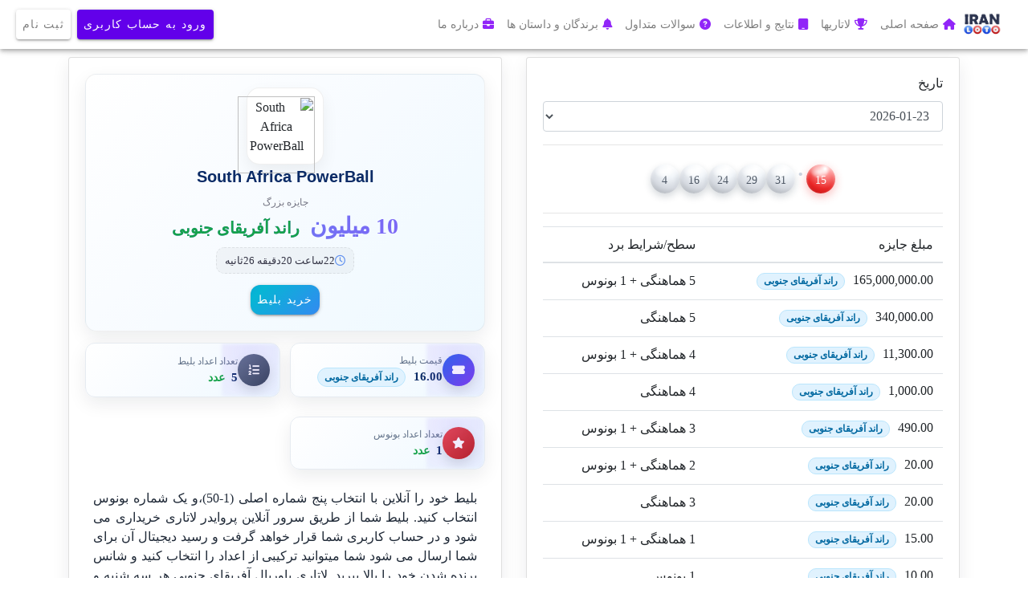

--- FILE ---
content_type: text/html; charset=UTF-8
request_url: https://theloto.net/Results/Lottery.php?id=28
body_size: 52878
content:
<meta charset="utf-8">
<meta http-equiv="Content-Type" content="text/html; charset=utf-8" />
<meta http-equiv="Content-Script-Type" content="text/javascript" />
<meta http-equiv="Content-Style-Type" content="text/css" />
<meta name="apple-mobile-web-app-capable" content="yes" />
<meta name="mobile-web-app-capable" content="yes" />
<meta name="format-detection" content="telephone=no" />
<meta http-equiv="X-UA-Compatible" content="IE=edge">
<meta name="viewport" content="width=device-width, initial-scale=1">
<meta name="keywords" content="lottery online, lottery tickets, online lottery, lottery ticket, lottery, لاتاری, سایتهای لاتاری, خرید بلیط لاتاری, خرید بلیط لاتاری, بخت آزمایی, мировые лотереи онлайн
lotter, buy lottery tickets online,شرکت در مسابقه بخت ازمایی امریکا,lottochi,lotto chi,lotto,lottochi.uk,lottochi.com,lottochi.co.uk,لوتوچی داریم,در لوتوچی هست,لوتوچی" />
<meta name="description" content="در لاتاری و بخت آزمایی های معتبر دنیا شرکت کنید و برنده هزاران و میلیون ها دلار باشید . به راحتی آنلاین بلیط معتبر ترین لاتاریهای دنیا را خریداری کنید شرکت در مسابقه بخت ازمایی امریکا" />


<meta name="robots" content="max-snippet:-1, max-image-preview:large, max-video-preview:-1"/>
<link rel="canonical" href="https://theloto.net" />
<meta property="og:locale" content="fa_IR" />
<meta property="og:type" content="website" />
<meta property="og:title" content="ایران لاتر - خرید بلیط لاتاری و بخت آزمایی از سرتاسر دنیا" />
<meta property="og:description" content="در لاتاری و بخت آزمایی های معتبر دنیا شرکت کنید و برنده هزاران و میلیون ها دلار باشید . به راحتی آنلاین بلیط معتبر ترین لاتاریهای دنیا را خریداری کنید شرکت در مسابقه بخت ازمایی امریکا" />
<meta property="og:url" content="https://theloto.net" />
<meta property="og:site_name" content="ایران لاتر" />
<meta property="og:image" content="https://theloto.net/img/logo/Header_Logo.png" />
<meta name="twitter:card" content="summary_large_image" />
<meta name="twitter:description" content="در لاتاری و بخت آزمایی های معتبر دنیا شرکت کنید و برنده هزاران و میلیون ها دلار باشید . به راحتی آنلاین بلیط معتبر ترین لاتاریهای دنیا را خریداری کنید شرکت در مسابقه بخت ازمایی امریکا" />
<meta name="twitter:title" content="ایران لاتر - خرید بلیط لاتاری و بخت آزمایی از سرتاسر دنیا" />
<meta name="twitter:image" content="https://theloto.net/img/logo/Header_Logo.png" />

<meta property="DC.Title" content="ایران لاتر - خرید بلیط لاتاری و بخت آزمایی از سرتاسر دنیا" />
<meta property="DC.description" content="در لاتاری و بخت آزمایی های معتبر دنیا شرکت کنید و برنده هزاران و میلیون ها دلار باشید . به راحتی آنلاین بلیط معتبر ترین لاتاریهای دنیا را خریداری کنید شرکت در مسابقه بخت ازمایی امریکا" />
<meta property="DC.keywords" content="لاتاری,بخت آزمایی,خرید بلیط لاتاری,شرکت در مسابقه بخت ازمایی امریکا,lottochi,lotto chi,lotto,lottochi.uk,lottochi.com,lottochi.co.uk,لوتوچی داریم,در لوتوچی هست,لوتوچی" />

 <link rel="alternate" hreflang="fa" href="https://www.theloto.co/" /><link rel="alternate" hreflang="fa" href="https://www.theloto.org/" /><link rel="alternate" hreflang="fa" href="https://www.theloto.uk/" /><link rel="alternate" hreflang="fa" href="https://www.theloto.co.uk/" /><link rel="icon" href="https://theloto.net/img/logo/Header_Logo.png" type="image/gif" sizes="16x16">

<link rel="apple-touch-icon" sizes="57x57" href="https://theloto.net/img/fav/apple-icon-57x57.png">
<link rel="apple-touch-icon" sizes="60x60" href="https://theloto.net/img/fav/apple-icon-60x60.png">
<link rel="apple-touch-icon" sizes="72x72" href="https://theloto.net/img/fav/apple-icon-72x72.png">
<link rel="apple-touch-icon" sizes="76x76" href="https://theloto.net/img/fav/apple-icon-76x76.png">
<link rel="apple-touch-icon" sizes="114x114" href="https://theloto.net/img/fav/apple-icon-114x114.png">
<link rel="apple-touch-icon" sizes="120x120" href="https://theloto.net/img/fav/apple-icon-120x120.png">
<link rel="apple-touch-icon" sizes="144x144" href="https://theloto.net/img/fav/apple-icon-144x144.png">
<link rel="apple-touch-icon" sizes="152x152" href="https://theloto.net/img/fav/apple-icon-152x152.png">
<link rel="apple-touch-icon" sizes="180x180" href="https://theloto.net/img/fav/apple-icon-180x180.png">
<link rel="icon" type="image/png" sizes="192x192"  href="https://theloto.net/img/fav/android-icon-192x192.png">
<link rel="icon" type="image/png" sizes="32x32" href="https://theloto.net/img/fav/favicon-32x32.png">
<link rel="icon" type="image/png" sizes="96x96" href="https://theloto.net/img/fav/favicon-96x96.png">
<link rel="icon" type="image/png" sizes="16x16" href="https://theloto.net/img/fav/favicon-16x16.png">
<link rel="manifest" href="https://theloto.net/img/fav/manifest.json">
<meta name="msapplication-TileColor" content="#ffffff">
<meta name="msapplication-TileImage" content="https://theloto.net/img/fav/ms-icon-144x144.png">
<meta name="theme-color" content="#ffffff">

<!DOCTYPE html>
<html lang="fa">
<head>
   <meta charset="utf-8">
   <meta http-equiv="Content-Type" content="text/html; charset=utf-8" />
   <meta http-equiv="Content-Script-Type" content="text/javascript" />
   <meta http-equiv="Content-Style-Type" content="text/css" />
   <meta name="apple-mobile-web-app-capable" content="yes" />
   <meta name="mobile-web-app-capable" content="yes" />
   <meta name="format-detection" content="telephone=no" />
   <meta http-equiv="X-UA-Compatible" content="IE=edge">
   <meta name="viewport" content="width=device-width, initial-scale=1">
   <meta name="keywords" content="lottery online, lottery tickets, online lottery, lottery ticket, lottery, мировые лотереи онлайн, lotter,
buy lottery tickets online, ,تهران ,ایران ,شانس ,آمریکا ,آلمان ,یورومیلیون ,ایتالیا ,مهاجرت ,لاتاری, سایتهای لاتاری, خرید بلیط لاتاری ,خرید بلیط لاتاری, بخت آزمایی ,شرکت در مسابقه بخت ازمایی امریکا ,ایران لوتو ,مگامیلیون ,پاوربال ,لاتاری آمریکا" />
   <meta name="description" content="نتایج قرعه کشی لاتاری South Africa PowerBall به همراه ویدیو قرعه کشی در سایت ایران لاتر" />
   <meta name="robots" content="max-snippet:-1, max-image-preview:large, max-video-preview:-1"/>
   <link rel="canonical" href="https://theloto.net/Results/Lottery.php?id=28" />
   <meta property="og:locale" content="fa_IR" />
   <meta property="og:type" content="website" />
   <meta property="og:title" content="ایران لاتر - نتایج لاتاری South Africa PowerBall" />
   <meta property="og:description" content="نتایج قرعه کشی لاتاری South Africa PowerBall به همراه ویدیو قرعه کشی در سایت ایران لاتر" />
   <meta property="og:url" content="https://theloto.net" />
   <meta property="og:site_name" content="ایران لاتر" />
   <meta property="og:image" content="https://theloto.net/img/logo/Header_Logo.png" />
   <meta name="twitter:card" content="summary_large_image" />
   <meta name="twitter:description" content="در لاتاری و بخت آزمایی های معتبر دنیا شرکت کنید و برنده هزاران و میلیون ها دلار باشید . به راحتی آنلاین بلیط معتبر ترین لاتاریهای دنیا را خریداری کنید شرکت در مسابقه بخت ازمایی امریکا" />
   <meta name="twitter:title" content="ایران لاتر - خرید بلیط لاتاری و بخت آزمایی از سرتاسر دنیا" />
   <meta name="twitter:image" content="https://theloto.net/img/logo/Header_Logo.png" />
   <meta property="DC.Title" content="ایران لاتر - نتایج لاتاری South Africa PowerBall" />
   <meta property="DC.description" content="نتایج قرعه کشی لاتاری South Africa PowerBall به همراه ویدیو قرعه کشی در سایت ایران لاتر" />
   <meta property="DC.keywords" content="lottery online, lottery tickets, online lottery, lottery ticket, lottery, мировые лотереи онлайн, lotter,
buy lottery tickets online, ,تهران ,ایران ,شانس ,آمریکا ,آلمان ,یورومیلیون ,ایتالیا ,مهاجرت ,لاتاری, سایتهای لاتاری, خرید بلیط لاتاری ,خرید بلیط لاتاری, بخت آزمایی ,شرکت در مسابقه بخت ازمایی امریکا ,ایران لوتو ,مگامیلیون ,پاوربال ,لاتاری آمریکا" />
<link rel="alternate" hreflang="fa" href="https://www.theloto.co/" /><link rel="alternate" hreflang="fa" href="https://www.theloto.org/" /><link rel="alternate" hreflang="fa" href="https://www.theloto.uk/" /><link rel="alternate" hreflang="fa" href="https://www.theloto.co.uk/" /><link rel="icon" href="https://theloto.net/img/logo/Header_Logo.png" type="image/gif" sizes="16x16">

<link rel="apple-touch-icon" sizes="57x57" href="https://theloto.net/img/fav/apple-icon-57x57.png">
<link rel="apple-touch-icon" sizes="60x60" href="https://theloto.net/img/fav/apple-icon-60x60.png">
<link rel="apple-touch-icon" sizes="72x72" href="https://theloto.net/img/fav/apple-icon-72x72.png">
<link rel="apple-touch-icon" sizes="76x76" href="https://theloto.net/img/fav/apple-icon-76x76.png">
<link rel="apple-touch-icon" sizes="114x114" href="https://theloto.net/img/fav/apple-icon-114x114.png">
<link rel="apple-touch-icon" sizes="120x120" href="https://theloto.net/img/fav/apple-icon-120x120.png">
<link rel="apple-touch-icon" sizes="144x144" href="https://theloto.net/img/fav/apple-icon-144x144.png">
<link rel="apple-touch-icon" sizes="152x152" href="https://theloto.net/img/fav/apple-icon-152x152.png">
<link rel="apple-touch-icon" sizes="180x180" href="https://theloto.net/img/fav/apple-icon-180x180.png">
<link rel="icon" type="image/png" sizes="192x192"  href="https://theloto.net/img/fav/android-icon-192x192.png">
<link rel="icon" type="image/png" sizes="32x32" href="https://theloto.net/img/fav/favicon-32x32.png">
<link rel="icon" type="image/png" sizes="96x96" href="https://theloto.net/img/fav/favicon-96x96.png">
<link rel="icon" type="image/png" sizes="16x16" href="https://theloto.net/img/fav/favicon-16x16.png">
<link rel="manifest" href="https://theloto.net/img/fav/manifest.json">
<meta name="msapplication-TileColor" content="#ffffff">
<meta name="msapplication-TileImage" content="https://theloto.net/img/fav/ms-icon-144x144.png">
<meta name="theme-color" content="#ffffff">
<title>IRAN LOTO ایران لاتر خرید بلیط لاتاری و بخت آزماییSouth Africa PowerBall</title>
<link rel="stylesheet" href="../Css/sweetalert.css">
<link rel='stylesheet' href='https://fonts.googleapis.com/css?family=Material+Icons|Material+Icons+Outlined'>
<link rel='stylesheet' href='https://cdnjs.cloudflare.com/ajax/libs/twitter-bootstrap/4.3.1/css/bootstrap.min.css'>
<link rel="stylesheet" href="https://use.fontawesome.com/releases/v5.7.0/css/all.css" integrity="sha384-lZN37f5QGtY3VHgisS14W3ExzMWZxybE1SJSEsQp9S+oqd12jhcu+A56Ebc1zFSJ" crossorigin="anonymous">
<link rel="stylesheet" href="https://cdnjs.cloudflare.com/ajax/libs/font-awesome/6.2.0/css/all.min.css" integrity="sha512-xh6O/CkQoPOWDdYTDqeRdPCVd1SpvCA9XXcUnZS2FmJNp1coAFzvtCN9BmamE+4aHK8yyUHUSCcJHgXloTyT2A==" crossorigin="anonymous" referrerpolicy="no-referrer" />
<script src="//cdn.jsdelivr.net/npm/afterglowplayer@1.x"></script>
<script src="../Js/jquery.min.js"></script>
<script src='https://cdnjs.cloudflare.com/ajax/libs/gsap/latest/TweenMax.min.js'></script>
<script src="https://code.jquery.com/jquery-3.1.0.js" ></script>
<script src="https://cdn.jsdelivr.net/npm/sweetalert2@9"></script>
<link rel="stylesheet" href="https://cdnjs.cloudflare.com/ajax/libs/limonte-sweetalert2/7.33.1/sweetalert2.css" integrity="sha512-3QG6i4RNIYVKJ4nysdP4qo87uoO+vmEzGcEgN68abTpg2usKfuwvaYU+sk08z8k09a0vwflzwyR6agXZ+wgfLA==" crossorigin="anonymous" />
<link rel="stylesheet" href="https://cdnjs.cloudflare.com/ajax/libs/limonte-sweetalert2/7.33.1/sweetalert2.min.css" integrity="sha512-LhZScx/m/WBAAHyiPnM+5hcsmCMjDDOgOqoT9wyIcs/QUPm6YxVNGZjQG5iP8dhWMWQAcUUTE3BkshtrlGbv2Q==" crossorigin="anonymous" />


<script type="text/javascript">
window.$crisp=[];
window.CRISP_WEBSITE_ID="569596e8-f460-4f1b-90e6-f9310bc25b55";
(function(){
    d=document;s=d.createElement("script");
    s.src="https://client.crisp.chat/l.js";
    s.async=1;
    d.getElementsByTagName("head")[0].appendChild(s);
})();

// Properly escaping data to safely output into JavaScript
$crisp.push(["set", "user:email", [""]]);
$crisp.push(["set", "user:phone", [""]]);
$crisp.push(["set", "user:nickname", [""]]);
$crisp.push(["set", "user:avatar", ["https://theloto.net"]]);
// Be careful about exposing sensitive data. Don't send passwords to the client side.
$crisp.push(["set", "session:data", [
    ["ID", ""],
    ["Balance", "0"],
    ["Status", "Not Active"],
    ["Verification", "No"],
    ["DirectPay", "No"]
]]);
</script>
     <script type="text/javascript">
        //  window['cvp_website_code'] ="46ubupzy4yag7cfb";
        //  window['cvp_website_name']="iran lotter";
        //  window['cvp_extra'] ={
        //   email:"",
        //   name:"",
        //   phone:"",
        //   Id: "",
        //   avatar:"https://theloto.net",
        //   verification:"No",
        //   direct:"No",
        //   status:"Not Active",
        //   balance:"0",
        //   tags:[]
        //  }
     </script>
     <!--<script type="module" crossorigin src="https://cvpchat.org/newClient/assets/cvpchat.js"></script>-->
     <!--<link rel="stylesheet" href="https://cvpchat.org/newClient/assets/cvpchat.css">-->


<link rel="stylesheet" href="../Css/lottery.css">
<style>
body{}
*{
font-family: tahoma;
font-weight: 300;
}
h1,h2{
font-weight: 400;
}
h1{
color: #9b59b6;
}
h2{
padding-bottom: 0;
margin-bottom: 5px;
}

.color-btn{
display: inline-block;
text-decoration: none;
margin: 0.2rem 0.1rem;
padding: 0.7rem 1.1rem;
background-color: transparent;
transition: all ease .3s;
font-size: 1.1rem;
border-radius: 5px;
}
.color-btn:hover{
cursor: pointer;
color: white;
}

.red{
border: 1px solid #e74c3c;
color: #e74c3c;
}.red:hover{
background-color: #e74c3c;
}

.yellow{
border: 1px solid #f1c40f;
color: #f1c40f;
}.yellow:hover{
background-color: #f1c40f;
}

.violet{
border: 1px solid #9b59b6;
color: #9b59b6;
}.violet:hover{
background-color: #9b59b6;
}

.green{
border: 1px solid #2ecc71;
color: #2ecc71;
}.green:hover{
background-color: #2ecc71;
}

.blue{
border: 1px solid #3498db;
color: #3498db;
}.blue:hover{
background-color: #3498db;
}

.orange{
border: 1px solid #f39c12;
color: #f39c12;
}.orange:hover{
background-color: #f39c12;
}

.turquoise{
border: 1px solid #1abc9c;
color: #1abc9c;
}.turquoise:hover{
background-color: #1abc9c;
}

.black{
border: 1px solid #2d3436;
color: #2d3436;
}.black:hover{
background-color: #2d3436;
}

.rounded{
border-radius: 25px;
}

.no-radius{
border-radius: 0;
}

.color-btn.small{
padding: 0.5rem 0.8rem;
font-size: 0.9rem;
}
</style>
</head>
<body style="font-family:tahoma">
<link rel='stylesheet' href='https://stackpath.bootstrapcdn.com/bootstrap/4.4.1/css/bootstrap.min.css'>
<link rel='stylesheet' href='https://fonts.googleapis.com/css?family=Material+Icons|Material+Icons+Outlined'>
<style>
/* ----------- IMPORTANT ----------- */
/* ----------- ICONS ----------- */
i.material-icons,
i.material-icons-outlined {
  vertical-align: middle;
  display: inline-flex;
}

/* ----------- NAVBAR ----------- */
.navbar {
  background-color: #fff !important;
  transition: all 0.3s cubic-bezier(0.25, 0.8, 0.25, 1);
  font-weight: 500;
  font-size: 14px;
  /* 4dp */
  box-shadow: 0px 2px 4px -1px rgba(0, 0, 0, 0.2),
    0px 4px 5px 0px rgba(0, 0, 0, 0.14), 0px 1px 10px 0px rgba(0, 0, 0, 0.12);
}

/* ----------- DROPDOWN MENU ----------- */
.dropdown-menu-container {
  position: fixed;
  padding: 10px;
  width: 400px;
  top: 50px;
  height: auto;
  /* overflow-y: scroll; */
  z-index: 1000;
  text-transform: none !important;
  background-color: #ffffff;
  border-radius: 8px;
  /* 8dp */
  box-shadow: 0px 5px 5px -3px rgba(0, 0, 0, 0.2),
    0px 8px 10px 1px rgba(0, 0, 0, 0.14), 0px 3px 14px 2px rgba(0, 0, 0, 0.12);
}

.menu-header {
  padding: 10px;
  background-color: #ffffff;
  color: #6200ea;
  border-radius: 4px;
  border-bottom: 1px solid #eeeeee;
  font-family: "Poppins", sans-serif;
  font-size: 16px;
  font-weight: bold;
  margin-bottom: 5px;
}

.menu-content {
  padding: 10px;
  border-bottom: 1px solid #eeeeee;
}

.menu-content:hover {
  border-radius: 4px;
  background-color: #eeeeee;
}

.menu-title {
  font-weight: bold;
  color: #0a00b6;
}
.menu-subtitle {
  font-weight: normal;
  color: #555555;
  /* white-space: nowrap;
    width: 100%;
    overflow: hidden;
    text-overflow: ellipsis;  */
}
.menu-footer {
  margin-top: 10px;
  padding: 10px;
  background-color: #ebe4f5;
  border-radius: 4px;
  font-weight: bold;
  text-align: center;
}
/* ----------- EXTRAS ----------- */
/* ----------- BUTTONS ----------- */
.btn {
  padding: 8px;
  margin: 4px;
  font-weight: 500;
  font-size: 14px;
  letter-spacing: 0.0892857143em;
  background-color: #ffffff;
  color: #000000;
  border-radius: 4px;
  border-style: none;
  text-transform: uppercase;
  /* 2dp */
  box-shadow: 0px 1px 5px 0px rgba(0, 0, 0, 0.2),
    0px 2px 2px 0px rgba(0, 0, 0, 0.14), 0px 3px 1px -2px rgba(0, 0, 0, 0.12);
  transition: all 0.3s cubic-bezier(0.25, 0.8, 0.25, 1);
  /*display: inline-flex;*/
  vertical-align: middle;
  align-items: center;
  justify-content: center;
}
.btn:hover {
  /* 4dp */
  box-shadow: 0px 2px 4px -1px rgba(0, 0, 0, 0.2),
    0px 4px 5px 0px rgba(0, 0, 0, 0.14), 0px 1px 10px 0px rgba(0, 0, 0, 0.12);
}
.btn-sm {
  padding: 0.15rem 0.5rem !important;
  font-size: 0.875rem !important;
  line-height: 1.5 !important;
  border-radius: 0.2rem !important;
  margin: 1px !important;
}
/* ----------- PRIMARY BUTTON ----------- */
.btn-primary {
  background-color: #6200ea ;
  color: #ffffff !important;
  border: none ;
}
.btn-primary:hover {
  background-color: #5300e8;
  color: #ffffff;
}
.btn-primary:focus,
.btn-primary:active {
  background-color: #3d00e0 !important;
  color: #ffffff !important;
}
.btn-link {
  background-color: #ffffff;
  color: #6200ea !important;
  border: none !important;
  box-shadow: none !important;
}
.btn-link:hover {
  background-color: #ffffff;
  color: #6200ea;
}
.btn-link:focus,
.btn-link:active {
  background-color: #ffffff !important;
  color: #6200ea !important;
}
/* ----------- ANIMATIONS ----------- */
.animate {
  animation-duration: 0.2s;
  -webkit-animation-duration: 0.2s;
  animation-fill-mode: both;
  -webkit-animation-fill-mode: both;
}
.animate-md {
  animation-duration: 1s;
  -webkit-animation-duration: 1s;
  animation-fill-mode: both;
  -webkit-animation-fill-mode: both;
}

@keyframes slideIn {
  0% {
    transform: translateY(1rem);
    opacity: 0;
  }

  100% {
    transform: translateY(0rem);
    opacity: 1;
  }

  0% {
    transform: translateY(1rem);
    opacity: 0;
  }
}

@-webkit-keyframes slideIn {
  0% {
    -webkit-transform: transform;
    -webkit-opacity: 0;
  }

  100% {
    -webkit-transform: translateY(0);
    -webkit-opacity: 1;
  }

  0% {
    -webkit-transform: translateY(1rem);
    -webkit-opacity: 0;
  }
}
.slideIn {
  -webkit-animation-name: slideIn;
  animation-name: slideIn;
}
/* ----------- MEDIA QUERIES ----------- */
@media screen and (max-width: 600px) {
  .dropdown-menu-container {
    margin-left: -15px;
    margin-top: -50px;
    width: 100%;
    height: 100%;
  }
}
</style>
<script>
  window.console = window.console || function(t) {};
</script>
<script>
  if (document.location.search.match(/type=embed/gi)) {
    window.parent.postMessage("resize", "*");
  }
</script>
<!-- NAVBAR -->
<nav  class="navbar navbar-expand-md navbar-light sticky-top" style="direction:rtl;">
  <a class="navbar-brand" href="../index.php">
    <img src="../img/logo/Header_Logo.png" alt="ایران لاتر ، خرید بلیظ بخت آزمایی و لاتاری" width="50px">
  </a>
  <button class="navbar-toggler" type="button" id="navBtn" data-toggle="collapse" data-target="#navbarNav" aria-controls="navbarNav"
    aria-expanded="false" aria-label="Toggle navigation">
    <span><i class="material-icons">menu</i></span>
  </button>
  <div class="collapse navbar-collapse" id="navbarNav">
    <ul class="navbar-nav mr-auto" style="margin-left: auto;margin-right: 0px!important;text-align:right;padding-right:0px">
      <li class="nav-item">
        <a class="nav-link" href="../index.php"><i style="color:#9125F8;margin-left:5px" class="fa fa-home" aria-hidden="true"></i>صفحه اصلی <span class="sr-only"></span></a>
      </li>
      <div>
                <div class="dropdown-menu-container d-none animate slideIn" style="text-align:right;left:0px;right:0px;margin-left:auto;px;">
          <div class="menu-header">
            <div class="row">
              <div class="col-6" style="font-family:tahoma">
                حساب کاربری
              </div>
              <div class="col-6 text-right" style="text-align: left !important;">
                <button id="close-menu" class="btn btn-danger">
                  <i class="material-icons" style="font-family:tahoma;font-size:12px"><i class="fa fa-times" aria-hidden="true"></i></i>
                </button>
              </div>
            </div>
          </div>
          <div class="menu-content" ><a href="../client">
            <div class="row">
              <div class="col-3 text-md-center">
                <span class="iconify" data-icon="ic:twotone-people-alt" data-inline="false"
                  style="font-size: 44px; color: #6200ea;"></span>
              </div>
              <div class="col-9">
                <div class="menu-title text-poppins">
                  صفحه من
                </div>
                <div class="menu-subtitle">
                  مشاهده لیست بلیط ها و نتایج بلیط های شما
                </div>
              </div>
            </div></a>
          </div>
          <div class="menu-content"><a href="../client/account">
            <div class="row">
              <div class="col-3 text-md-center">
                <span class="iconify" data-icon="ic:twotone-credit-card" data-inline="false"
                  style="font-size: 44px; color: #6200ea;"></span>
              </div>
              <div class="col-9">
                <div class="menu-title text-poppins">
                  حسابداری
                </div>
                <div class="menu-subtitle">
                  امکان افزایش موجودی ، برداشت از موجودی و ریز تراکنش ها را می توانید در این صفحه ببینید
                </div>
              </div>
            </div></a>
          </div>
          <div class="menu-content"><a href="../client/support">
            <div class="row">
              <div class="col-3 text-md-center">
                <span class="iconify" data-icon="ic:twotone-dashboard" data-inline="false"
                  style="font-size: 44px; color: #6200ea;"></span>
              </div>
              <div class="col-9">
                <div class="menu-title text-poppins">
                  تیکت پشتیبانی
                </div>
                <div class="menu-subtitle">
                  ارسال تیکت پشتیبانی و لیست تیکت های ارسالی را می توانید در این صفحه انجام دهید
                </div>
              </div>
            </div></a>
          </div>
          <div class="menu-content"><a href="../client/profile">
            <div class="row">
              <div class="col-3 text-md-center">
                <span class="iconify" data-icon="ic:twotone-settings" data-inline="false"
                  style="font-size: 44px; color: #6200ea;"></span>
              </div>
              <div class="col-9">
                <div class="menu-title text-poppins">
                  تنظیمات حساب کاربری
                </div>
                <div class="menu-subtitle">
                  تغییر مشخصات حساب کاربری ، بارگزاری مدارک شناسایی و تغییر رمز عبور در این صفحه انجام میشود
                </div>
              </div>
            </div></a>
          </div>
        </div>
      </div>
      <li class="nav-item">
        <a class="nav-link" href="../index.php?all=true"><i style="color:#9125F8;margin-left:5px" class="fa fa-trophy" aria-hidden="true"></i>لاتاریها<span class="sr-only"></span></a>
      </li>
      <li class="nav-item">
        <a class="nav-link" href="../Results"><i style="color:#9125F8;margin-left:5px" class="fa fa-tablet" aria-hidden="true"></i>نتایج و اطلاعات<span class="sr-only"></span></a>
      </li>
      <li class="nav-item">
        <a class="nav-link" href="../Support"><i style="color:#9125F8;margin-left:5px" class="fa fa-question-circle" aria-hidden="true"></i>سوالات متداول<span class="sr-only"></span></a>
      </li>
      <li class="nav-item">
        <a class="nav-link" href="../WinnersAndStories"><i style="color:#9125F8;margin-left:5px" class="fa fa-bell" aria-hidden="true"></i>برندگان و داستان ها<span class="sr-only"></span></a>
      </li>
      <li class="nav-item">
        <a class="nav-link" href="../AboutUs"><i style="color:#9125F8;margin-left:5px" class="fa fa-briefcase" aria-hidden="true"></i>درباره ما<span class="sr-only"></span></a>
      </li>
    </ul>
  <ul class="navbar-nav ml-auto" style="margin-left: 0px !important;padding-right:0px">
    <li class="nav-item">
      <a href="../client/sign" class="nav-link btn btn-primary">ورود به حساب کاربری
      </a>
    </li>
    <li class="nav-item">
      <a href="../client/signup" class="nav-link btn">ثبت نام
      </a>
    </li>
  </ul>
    </div>
</nav>
<script src="https://code.iconify.design/1/1.0.3/iconify.min.js"></script>
<script src='https://cdn.jsdelivr.net/npm/popper.js@1.16.0/dist/umd/popper.min.js'></script>
<script src='https://stackpath.bootstrapcdn.com/bootstrap/4.4.1/js/bootstrap.min.js'></script>
<script id="rendered-js">
$("#menu").click(function () {
  $(".dropdown-menu-container").toggleClass("d-none");
  console.log("Hola");
});
$("#close-menu").click(function () {
  $(".dropdown-menu-container").toggleClass("d-none");
});
</script>
<div class="container lottery-page" >
  <div class="row" style="margin-top:10px">
  <div class="col-sm-12 col-md-6 col-xs-12 col-lg-6 ">
    <div class="card">
      <div class="card-body">
      <div style="text-align:right;text-weight:normal;font-size:16px;margin-bottom:10px">تاریخ</div>
    <select class="form-control">
      <option class="opt" value="2026-01-23" selected="selected">2026-01-23</option><option class="opt" value="2026-01-20" >2026-01-20</option><option class="opt" value="2026-01-16" >2026-01-16</option><option class="opt" value="2026-01-13" >2026-01-13</option><option class="opt" value="2026-01-09" >2026-01-09</option><option class="opt" value="2026-01-06" >2026-01-06</option><option class="opt" value="2026-01-02" >2026-01-02</option><option class="opt" value="2025-12-30" >2025-12-30</option><option class="opt" value="2025-12-26" >2025-12-26</option><option class="opt" value="2025-12-23" >2025-12-23</option><option class="opt" value="2025-12-19" >2025-12-19</option><option class="opt" value="2025-12-16" >2025-12-16</option><option class="opt" value="2025-12-12" >2025-12-12</option><option class="opt" value="2025-12-09" >2025-12-09</option><option class="opt" value="2025-12-05" >2025-12-05</option><option class="opt" value="2025-12-02" >2025-12-02</option><option class="opt" value="2025-11-28" >2025-11-28</option><option class="opt" value="2025-11-25" >2025-11-25</option><option class="opt" value="2025-11-21" >2025-11-21</option><option class="opt" value="2025-11-18" >2025-11-18</option><option class="opt" value="2025-11-14" >2025-11-14</option><option class="opt" value="2025-11-11" >2025-11-11</option><option class="opt" value="2025-11-07" >2025-11-07</option><option class="opt" value="2025-11-04" >2025-11-04</option><option class="opt" value="2025-10-31" >2025-10-31</option><option class="opt" value="2025-10-28" >2025-10-28</option><option class="opt" value="2025-10-24" >2025-10-24</option><option class="opt" value="2025-10-21" >2025-10-21</option><option class="opt" value="2025-10-17" >2025-10-17</option><option class="opt" value="2025-10-14" >2025-10-14</option><option class="opt" value="2025-10-10" >2025-10-10</option><option class="opt" value="2025-10-07" >2025-10-07</option><option class="opt" value="2025-10-03" >2025-10-03</option><option class="opt" value="2025-09-30" >2025-09-30</option><option class="opt" value="2025-09-26" >2025-09-26</option><option class="opt" value="2025-09-23" >2025-09-23</option><option class="opt" value="2025-09-19" >2025-09-19</option><option class="opt" value="2025-09-16" >2025-09-16</option><option class="opt" value="2025-09-12" >2025-09-12</option><option class="opt" value="2025-09-09" >2025-09-09</option><option class="opt" value="2025-09-05" >2025-09-05</option><option class="opt" value="2025-09-02" >2025-09-02</option><option class="opt" value="2025-08-29" >2025-08-29</option><option class="opt" value="2025-08-26" >2025-08-26</option><option class="opt" value="2025-08-22" >2025-08-22</option><option class="opt" value="2025-08-19" >2025-08-19</option><option class="opt" value="2025-08-15" >2025-08-15</option><option class="opt" value="2025-08-12" >2025-08-12</option><option class="opt" value="2025-08-08" >2025-08-08</option><option class="opt" value="2025-08-05" >2025-08-05</option>      </select>
      <hr>
      <div class="numbers-wrap" style="text-align:center"><ul class="balls balls--main"><li class="ball ball--main"><span>4</span></li><li class="ball ball--main"><span>16</span></li><li class="ball ball--main"><span>24</span></li><li class="ball ball--main"><span>29</span></li><li class="ball ball--main"><span>31</span></li></ul><ul class="balls balls--bonus"><li class="ball ball--bonus"><span>15</span></li></ul></div><hr>
<table class="table prize-table">
  <thead>
    <tr>
      <th scope="col">مبلغ جایزه</th>
      <th scope="col">سطح/شرایط برد</th>
    </tr>
  </thead>
  <tbody>
<tr class="prize-row"><td class="prize-cell prize-cell--amount"><span class="prize-amount">165,000,000.00</span> <span class="currency-chip">راند آفریقای جنوبی</span></td><td class="prize-cell prize-cell--tier"><span class="prize-tier">5 هماهنگی  + 1 بونوس </span></td></tr><tr class="prize-row"><td class="prize-cell prize-cell--amount"><span class="prize-amount">340,000.00</span> <span class="currency-chip">راند آفریقای جنوبی</span></td><td class="prize-cell prize-cell--tier"><span class="prize-tier">5 هماهنگی </span></td></tr><tr class="prize-row"><td class="prize-cell prize-cell--amount"><span class="prize-amount">11,300.00</span> <span class="currency-chip">راند آفریقای جنوبی</span></td><td class="prize-cell prize-cell--tier"><span class="prize-tier">4 هماهنگی  + 1 بونوس </span></td></tr><tr class="prize-row"><td class="prize-cell prize-cell--amount"><span class="prize-amount">1,000.00</span> <span class="currency-chip">راند آفریقای جنوبی</span></td><td class="prize-cell prize-cell--tier"><span class="prize-tier">4 هماهنگی </span></td></tr><tr class="prize-row"><td class="prize-cell prize-cell--amount"><span class="prize-amount">490.00</span> <span class="currency-chip">راند آفریقای جنوبی</span></td><td class="prize-cell prize-cell--tier"><span class="prize-tier">3 هماهنگی  + 1 بونوس </span></td></tr><tr class="prize-row"><td class="prize-cell prize-cell--amount"><span class="prize-amount">20.00</span> <span class="currency-chip">راند آفریقای جنوبی</span></td><td class="prize-cell prize-cell--tier"><span class="prize-tier">2 هماهنگی  + 1 بونوس </span></td></tr><tr class="prize-row"><td class="prize-cell prize-cell--amount"><span class="prize-amount">20.00</span> <span class="currency-chip">راند آفریقای جنوبی</span></td><td class="prize-cell prize-cell--tier"><span class="prize-tier">3 هماهنگی </span></td></tr><tr class="prize-row"><td class="prize-cell prize-cell--amount"><span class="prize-amount">15.00</span> <span class="currency-chip">راند آفریقای جنوبی</span></td><td class="prize-cell prize-cell--tier"><span class="prize-tier">1 هماهنگی  + 1 بونوس </span></td></tr><tr class="prize-row"><td class="prize-cell prize-cell--amount"><span class="prize-amount">10.00</span> <span class="currency-chip">راند آفریقای جنوبی</span></td><td class="prize-cell prize-cell--tier"><span class="prize-tier">1 بونوس </span></td></tr>  </tbody>
</table>
<div >
</div>
</div>
</div>
</div>
<div class="col-sm-12 col-md-6 col-xs-12 col-lg-6 ">
  <div class="card">
    <div class="card-body">
<div class="lottery-hero">
    <div class="lottery-hero__brand">
      <img class="lotto-hero-logo" src="/BackOffice/Functions/Upload/451986dm (24).png" alt="South Africa PowerBall">
      <div class="lotto-hero-title" id="lname" name="South Africa PowerBall">South Africa PowerBall</div>
    </div>
    <div class="lottery-hero__jackpot">
      <div class="lotto-prize-label">جایزه بزرگ</div>
      <div class="lotto-jackpot">10 میلیون <span class="lotto-currency">راند آفریقای جنوبی</span></div>
    </div>
    <div class="lottery-hero__timer">
      <div class="lotto-time">
        <i class="far fa-clock"></i>
        <div class="timer " data-end-time="2026-01-27 15:00:00" data-seconds="80428" data-btn-id="sellbtn28"></div>
      </div>
    </div>
    <div class="lottery-hero__cta">
      <a id="sellbtn28" href="../client/buyticket/28"  class="btn lotto-buy">خرید بلیط</a>
          </div>
  </div>
  <ul class="lottery-facts facts-cards">
    <li class="fact fact--price">
      <div class="fact-icon"><i class="fas fa-ticket-alt" aria-hidden="true"></i></div>
      <div class="fact-body">
        <div class="fact-label">قیمت بلیط</div>
        <div class="fact-value">
          16.00          <span class="currency-chip">راند آفریقای جنوبی</span>
        </div>
      </div>
    </li>
    <li class="fact fact--main">
      <div class="fact-icon"><i class="fas fa-list-ol" aria-hidden="true"></i></div>
      <div class="fact-body">
        <div class="fact-label">تعداد اعداد بلیط</div>
        <div class="fact-value">5 <span class="fact-unit">عدد</span></div>
      </div>
    </li>
        <li class="fact fact--bonus">
      <div class="fact-icon"><i class="fas fa-star" aria-hidden="true"></i></div>
      <div class="fact-body">
        <div class="fact-label">تعداد اعداد بونوس</div>
        <div class="fact-value">1 <span class="fact-unit">عدد</span></div>
      </div>
    </li>
      </ul>
    <div class="lottery-desc">بلیط خود را آنلاین با انتخاب پنج شماره اصلی (1-50)،و یک شماره بونوس انتخاب کنید. بلیط شما از طریق سرور آنلاین پروایدر لاتاری خریداری می شود و در حساب کاربری شما قرار خواهد گرفت و رسید دیجیتال آن برای شما ارسال می شود شما میتوانید ترکیبی از اعداد را انتخاب کنید و شانس برنده شدن خود را بالا ببرید. لاتاری پاوربال آفریقای جنوبی هر سه شنبه و جمعه ساعت 21:00 به وقت 'محلی و ساعت 2 بامداد روز بعد به وقت ایران برگزار خواهد شد. توجه داشته باشید :زمان خرید بلیط این لاتاری حداکثر تا 4 ساعت قبل از برگزاری لاتاری می باشد.</div>
  </div>
  </div>
  </div>
</div>
</div>
<style media="screen">
/* Footer: modern, creative and professional (CSS-only redesign) */
ul{margin:0;padding:0}

.footer-section{position:relative;background:linear-gradient(180deg,#0b1936 0%,#0e254d 60%,#0f2d5e 100%);color:#e8f0ff;border-top-left-radius:18px;border-top-right-radius:18px;overflow:hidden}
.footer-section::before,.footer-section::after{content:"";position:absolute;border-radius:50%;filter:blur(22px);opacity:.25;pointer-events:none}
.footer-section::before{width:320px;height:320px;right:-120px;top:-140px;background:radial-gradient(circle at center,#4da3ff,transparent 70%);animation:ft-f1 14s ease-in-out infinite}
.footer-section::after{width:360px;height:360px;left:-140px;bottom:-160px;background:radial-gradient(circle at center,#45e3b2,transparent 70%);animation:ft-f2 16s ease-in-out infinite}
@keyframes ft-f1{0%,100%{transform:translateY(0)}50%{transform:translateY(14px)}}
@keyframes ft-f2{0%,100%{transform:translateY(0)}50%{transform:translateY(-14px)}}

/* Top contact CTA row */
.footer-cta{border-bottom:1px solid rgba(255,255,255,.08)}
.single-cta{display:flex;align-items:center;gap:12px;background:rgba(255,255,255,.04);border:1px solid rgba(255,255,255,.08);border-radius:14px;padding:12px;transition:transform .2s ease, box-shadow .2s ease, background .2s ease}
.single-cta:hover{transform:translateY(-2px);box-shadow:0 10px 22px rgba(0,0,0,.28);background:rgba(255,255,255,.06)}
.single-cta i{color:#fff;font-size:18px;min-width:44px;min-height:44px;display:inline-flex;align-items:center;justify-content:center;border-radius:50%;background:linear-gradient(135deg,#007eea,#00c6ff);box-shadow:0 10px 20px rgba(0,126,234,.25)}
.cta-text{display:flex;flex-direction:column;text-align:right}
.cta-text h4{color:#fff;font-size:18px;font-weight:800;margin:0 0 2px 0;font-family:tahoma, sans-serif}
.cta-text span{color:#c6d4ec;font-size:14px}

/* Body */
.footer-content{position:relative;z-index:2}
.footer-pattern img{position:absolute;top:0;left:0;height:330px;background-size:cover;background-position:100% 100%}
.footer-logo{margin-bottom:18px}
.footer-logo img{max-width:200px;filter:drop-shadow(0 6px 12px rgba(0,0,0,.25))}
.footer-text p{margin-bottom:10px;font-size:13px;color:#c1cde6;line-height:2;text-align:justify}

/* Widget headings */
.footer-widget-heading h3{color:#fff;font-size:18px;font-weight:900;margin:0 0 16px 0;position:relative;padding-bottom:10px;font-family:tahoma, sans-serif}
.footer-widget-heading h3::before{content:"";position:absolute;right:0;bottom:0;height:3px;width:56px;border-radius:999px;background:linear-gradient(90deg,#00c6ff 0%,#45e3b2 100%)}

/* Links */
.footer-widget ul li{display:inline-block;float:none;width:50%;margin-bottom:10px}
@media (max-width:576px){.footer-widget ul li{width:100%}}
.footer-widget ul li a{color:#c8d4f0;text-transform:none;text-decoration:none;transition:color .2s ease}
.footer-widget ul li a:hover{color:#7bd7ff}

/* Social icons (image-based) */
.footer-social-icon span{color:#fff;display:block;font-size:18px;font-weight:900;font-family:tahoma, sans-serif;margin-bottom:12px}
.footer-social-icon a{display:inline-flex;align-items:center;justify-content:center;width:42px;height:42px;border-radius:999px;background:rgba(255,255,255,.08);border:1px solid rgba(255,255,255,.12);margin-left:8px;margin-right:0;transition:transform .2s ease, background .2s ease, box-shadow .2s ease}
.footer-social-icon a:hover{transform:translateY(-2px);background:rgba(255,255,255,.16);box-shadow:0 10px 22px rgba(0,0,0,.28)}
.footer-social-icon a img{display:block;width:auto;height:auto;max-width:24px;max-height:24px;object-fit:contain;filter:drop-shadow(0 2px 4px rgba(0,0,0,.25))}

/* Subscribe (if used) */
.subscribe-form{position:relative;overflow:hidden;border-radius:12px;border:1px solid rgba(255,255,255,.1);background:rgba(255,255,255,.06)}
.subscribe-form input{width:100%;padding:12px 14px;background:transparent;border:0;color:#e8f0ff}
.subscribe-form button{position:absolute;left:0;top:0;background:linear-gradient(135deg,#00c6ff,#007eea);padding:10px 14px;border:0;height:100%}
.subscribe-form button i{color:#fff;font-size:18px;transform:rotate(-6deg)}

/* Copyright bar */
.copyright-area{background:rgba(0,0,0,.25);backdrop-filter:saturate(1.2) blur(2px);padding:18px 0;border-top:1px solid rgba(255,255,255,.08)}
.copyright-text p{margin:0;font-size:13px;color:#b8c6e6}
.copyright-text p a{color:#7bd7ff;text-decoration:none}
.copyright-text p a:hover{color:#45e3b2}
.footer-menu li{display:inline-block;margin-left:14px}
.footer-menu li a{font-size:13px;color:#c8d4f0;text-decoration:none;transition:color .2s ease}
.footer-menu li:hover a{color:#7bd7ff}

/* Utilities */
.facebook-bg{background:#3B5998}.twitter-bg{background:#55ACEE}.google-bg{background:#DD4B39}
</style>
    <footer class="footer-section" style="direction:rtl">
            <div class="container">
              <div class="footer-cta pt-5 pb-5">
                  <div class="row">
                      <div class="col-xl-4 col-md-4 mb-30">
                          <div class="single-cta">
                              <i class="fas fa-map-marker-alt"></i>
                              <div class="cta-text">
                                  <h4>Find us</h4>
                                  <span>14 Station Road, Watford, England, WD17 1EG</span>
                              </div>
                          </div>
                      </div>
                      <div class="col-xl-4 col-md-4 mb-30">
                          <div class="single-cta">
                              <i class="fas fa-phone"></i>
                              <div class="cta-text" style="direction:ltr">
                                  <h4>Call us</h4>
                                  <span>+44-20 3290 7118</span>
                              </div>
                          </div>
                      </div>
                      <div class="col-xl-4 col-md-4 mb-30">
                          <div class="single-cta">
                              <i class="far fa-envelope-open"></i>
                              <div class="cta-text">
                                  <h4>Mail us</h4>
                                  <span>info@theloto.net</span>
                              </div>
                          </div>
                      </div>
                  </div>
              </div>
                <div class="footer-content pt-5 pb-5">
                    <div class="row">
                        <div class="col-xl-4 col-lg-4 mb-50">
                            <div class="footer-widget">
                                <div class="footer-logo" style="text-align:right">
                                    <a href="https://new-lotto.net"><img src="https://new-lotto.net/img/logo/Header_Logo.png" class="img-fluid" width="100px" alt="iran lotter"></a>
                                </div>
                                <div class="footer-text" style="text-align:justify">
                                  <p>این سایت تحت لیسانس ثبت شده فعالیت می نماید .این سایت تحت نظارت و حمایت کمپانی بزرگ <a href="https://new-lotto.net">New - Lotto</a>می باشد.امنیت مالی و تراکنشها توسط پروسسور ضد هک(outsystems) مورد کنترل و بازیابی قرار می گیرد .با دسترسی به سایت یا استفاده از آن شما به ما اجازه می دهید تا بخشی از کوکی های مرورگر را برای بهینه سازی کیفیت عملکرد سایت استفاده نماییم تا بتوانیم بهترین خدمات را به شما ارائه دهیم. برای کسب اطلاعات بیشتر در خصوص نحوه استفاده سایت از کوکی ها و چگونگی مدیریت و یا غیر فعال نمودن آنها به قسمت قوانین مربوط به کوکی ها مراجعه نمایید این وبسایت توسط NEW LOTTO LTD، یک شرکت ثبت شده در لندن (شماره ثبت شده: 06861915) با دفتر ثبت نام در 14 Station Road, Watford, England, WD17 1EG اداره می شود. NEW LOTTO LTD دارای مجوز است.</p>

                                </div>

                            </div>
                        </div>
                        <div class="col-xl-4 col-lg-4 col-md-6 mb-30">
                            <div class="footer-widget">
                                <div class="footer-widget-heading">
                                    <h3>Useful Links</h3>
                                </div>
                                <ul>
                                    <li><a href="../index.php">Home</a></li>
                                    <li><a href="../index.php?all=true">Lotteries</a></li>
                                    <li><a href="../AboutUs">About Us</a></li>
                                    <li><a href="../Support">Help Center</a></li>
                                    <li><a href="../WinnersAndStories">Winners Stories</a></li>
                                    <li><a href="../Results">Results & information</a></li>
                                    <li><a href="https://play.google.com/store/apps/details?id=com.outsystemscloud.thelotter.TheLotto"><img loading="lazy" style="margin-top:10px;width:150px"  src="https://static.vecteezy.com/system/resources/thumbnails/012/871/364/small/google-play-store-download-button-in-white-colors-download-on-the-google-play-store-free-png.png" alt="دانلود اپلیکیشن لاتاری بخت آزمایی"></a></li>
                                    <li><a  href="https://apps.apple.com/gb/app/the-lotto-ir/id6745040813"><img loading="lazy" style="margin-top:10px;width:150px"  src="https://static.vecteezy.com/system/resources/thumbnails/012/871/374/small/app-store-download-button-in-white-colors-download-on-the-apple-app-store-free-png.png" alt="دانلود اپلیکیشن لاتاری بخت آزمایی"></a></li>

                                </ul>
                            </div>
                        </div>
                        <div class="col-xl-4 col-lg-4 col-md-6 mb-50">
                          <div class="footer-social-icon">
                              <span>Follow us</span>
                              <a href="https://www.instagram.com/iran.lotto"><img alt="اینستاگرام رسمی ایران لاتر خرید بلیط بخت آزمایی" src="../img/instagram.png"  width="32" style="width: 32px;"></a>
                              <a href="https://t.me/thelottoir"><img alt="تلگرام رسمی ایران لاتر خرید بلیط بخت آزمایی" src="../img/telegram.png" width="32" style="width: 32px;"></a>
                              <a href="https://wa.me/905356827312?text=%D8%B3%D9%84%D8%A7%D9%85%20.%0A%DA%86%D8%B7%D9%88%D8%B1%20%D9%85%DB%8C%20%D8%AA%D9%88%D9%86%D9%85%20%DA%A9%D9%85%DA%A9%D8%AA%D9%88%D9%86%20%DA%A9%D9%86%D9%85%D8%9F"><img alt="واتساپ ایران لاتر خرید بلیط لاتاری های معتبر" src="../img/whatsapp.png" width="32" style="width: 32px;"></a>
                          </div>
                        </div>
                    </div>
                </div>
            </div>

            <div class="copyright-area">
                <div class="container">
                    <div class="row">
                        <div class="col-xl-6 col-lg-6 text-center text-lg-left">
                            <div class="copyright-text">
                                <p><a href="../index.php">IRAN LOTTO</a> &copy; Copyright 2025© New Lotto LTD. All rights reserved.</p>
                            </div>
                        </div>
                        <div class="col-xl-6 col-lg-6 d-none d-lg-block text-right">
                            <div class="footer-menu">
                                <ul>
                                    <li><a href="../AboutUs">About Us</a></li>
                                    <li><a href="../Support">Help Center</a></li>
                                    <li><a href="../WinnersAndStories">Winner Stories</a></li>
                                    <li><a href="../Results">Results</a></li>
                                    <li><a href="../index.php?all=true">Lotteries</a></li>
                                    <li><a href="../index.php">Home</a></li>

                                </ul>
                            </div>
                        </div>
                    </div>
                </div>
            </div>

        </footer>
</body>

<script >
$(".form-control").change(
    function () {
      var val = $(this).find('option:selected').val();
      var url = "Lottery.php?id=28&date=" + val ;
      $(location).attr("href", url)
});
</script>
<script>
(function(){
  const timers = document.querySelectorAll('.timer');

  function format(parts){
    const {days, hours, minutes, seconds} = parts;
    let s = '';
    if (days > 0) s += `${days}روز `;
    if (hours > 0 || days > 0) s += `${hours}ساعت `;
    if (minutes > 0 || hours > 0 || days > 0) s += `${minutes}دقیقه `;
    if (seconds > 0) s += `${seconds}ثانیه `;
    return s || 'منقضی شده';
  }

  function tickTimer(el){
    let left = parseInt(el.getAttribute('data-seconds'), 10);
    if (isNaN(left)) {
      const end = el.getAttribute('data-end-time') || '';
      const endTs = Date.parse(end);
      if (!isNaN(endTs)) {
        left = Math.floor((endTs - Date.now())/1000);
      } else {
        left = 0;
      }
    }
    const btnId = el.getAttribute('data-btn-id');
    const btn = btnId ? document.getElementById(btnId) : null;

    function render(){
      const d = Math.floor(left / 86400);
      const h = Math.floor((left % 86400) / 3600);
      const m = Math.floor((left % 3600) / 60);
      const s = Math.max(0, left % 60);
      el.textContent = format({days:d, hours:h, minutes:m, seconds:s});
      if (left > 0 && left < 1800) {
        el.classList.add('blink_me');
      }
      if (left <= 0) {
        el.textContent = 'منقضی شده';
        if (btn) { btn.setAttribute('disabled','disabled'); }
        return false;
      }
      return true;
    }

    if (!render()) return;

    const iv = setInterval(function(){
      left = left - 1;
      el.setAttribute('data-seconds', String(left));
      if (!render()){
        clearInterval(iv);
      }
    }, 1000);
  }

  timers.forEach(tickTimer);
})();
</script>
</html>


--- FILE ---
content_type: text/css
request_url: https://theloto.net/Css/lottery.css
body_size: 7247
content:
/* Lottery details page redesign - professional, creative, RTL-friendly */
:root{
  --card-bg:#ffffff;
  --card-bg-alt:#f7f9fb;
  --chip-bg:#eef3f7;
  --chip-text:#1f2d3d;
  --accent:#5b8def;
  --accent-2:#845ef7;
  --success:#16a34a;
  --warning:#f59e0b;
  --danger:#ef4444;
  --muted:#64748b;
  --shadow1: 0 8px 22px rgba(15,23,42,.08);
}

/* Layout wrappers */
.lottery-page { direction: rtl; }
.lottery-card { background: var(--card-bg); border: 1px solid #e6ebf1; border-radius: 14px; box-shadow: var(--shadow1); }

/* Hero */
.lottery-hero { direction: rtl; text-align: center; padding: 16px 12px; background: linear-gradient(135deg,#ffffff 0%, #f7fbff 50%, #eef9ff 100%); border:1px solid rgba(0,0,0,.06); border-radius:14px; box-shadow: var(--shadow1);
}
.lottery-hero__brand { display:flex; flex-direction:column; align-items:center; gap:8px; }
.lotto-hero-logo { width:96px; height:96px; object-fit:contain; background:#fff; border-radius:16px; padding:10px; box-shadow: 0 8px 20px rgba(0,0,0,.06); border:1px solid rgba(0,0,0,.06); }
.lotto-hero-title { font-family:tahoma, sans-serif; font-size:20px; font-weight:900; color:#0b2b66; }

.lottery-hero__jackpot { margin-top:8px; }
.lotto-prize-label{ font-size:12px; color:#556; opacity:.8; margin-top:2px; }
.lotto-jackpot{ direction:rtl; font-weight:900; font-size:clamp(18px, 3.2vw, 28px); line-height:1.2; background: linear-gradient(90deg, var(--accent), var(--accent-2)); -webkit-background-clip:text; background-clip:text; color:transparent; margin:4px 0; }
.lotto-currency{ color:#16a34a; font-weight:800; margin-right:6px; font-size:.7em; display:inline-block; }

.lottery-hero__cta { margin-top:10px; display:flex; gap:10px; justify-content:center; align-items:center; flex-wrap:wrap; }

/* Timer */
.lotto-time{ display:flex; align-items:center; gap:8px; justify-content:center; direction:rtl; font-size:13px; color:#334; background: rgba(0,0,0,.03); border:1px dashed rgba(0,0,0,.08); padding:6px 10px; border-radius:10px; margin:10px auto; width:max-content; }
.lotto-time i{ color: var(--accent); }
.timer.blink_me{ animation: pulse 1s ease-in-out infinite; color:#d32f2f; font-weight:700; }
@keyframes pulse{ 0%{opacity:1}50%{opacity:.35}100%{opacity:1} }

/* CTA button */
.lotto-buy{
  background: linear-gradient(135deg, #2563eb 0%, #06b6d4 50%, #3b82f6 100%);
  background-size: 200% 200%;
  border:none;
  border-radius:12px !important;
  padding:10px 16px;
  font-weight:800;
  box-shadow: 0 8px 16px rgba(37,99,235,.35);
  color:#fff !important;
  animation: lottoGradient 6s ease infinite;
  position: relative;
  overflow: hidden;
}
.lotto-buy:hover{ filter: brightness(1.05); box-shadow: 0 10px 22px rgba(37,99,235,.45); }
.lotto-buy::after{
  content:"";
  position:absolute;
  inset:0;
  background: radial-gradient(ellipse at 20% 20%, rgba(255,255,255,.25), rgba(255,255,255,0) 40%);
  opacity:.25;
  animation: lottoSheen 4s linear infinite;
  pointer-events:none;
}
.lotto-buy[disabled]{
  opacity:.65;
  cursor:not-allowed;
  box-shadow:none;
  animation: none !important;
}
@keyframes lottoGradient{
  0%{ background-position: 0% 50%; }
  50%{ background-position: 100% 50%; }
  100%{ background-position: 0% 50%; }
}
@keyframes lottoSheen{
  0%{ transform: translateX(-15%) translateY(-15%); opacity:.2; }
  50%{ opacity:.35; }
  100%{ transform: translateX(15%) translateY(15%); opacity:.2; }
}
@media (prefers-reduced-motion: reduce){
  .lotto-buy{ animation:none; }
  .lotto-buy::after{ animation:none; }
}

/* Numbers (balls) */
.balls { list-style:none; padding:8px 0; margin:0; display:inline-flex; gap:8px; direction:ltr; }
.ball { width:36px; height:36px; border-radius:999px; display:inline-flex; align-items:center; justify-content:center; font-weight:800; letter-spacing:.2px; position:relative; }
.ball span{ font-size:0.9rem; transform: translateY(1px); }
.ball::after{ content: ""; position:absolute; top:6%; left:18%; width:56%; height:38%; background: radial-gradient(ellipse at center, rgba(255,255,255,.9), rgba(255,255,255,0)); border-radius:50%; filter: blur(1px); pointer-events:none; }
.ball--main{ color:#4b5563; background: radial-gradient(circle at 65% 15%, #ffffff 2%, #f1f5f9 28%, #d5d9e0 62%, #9aa0a6 100%); box-shadow: inset 0 2px 4px rgba(255,255,255,.5), 0 4px 10px rgba(24,42,62,.18); }
.ball--bonus{ color:#fff; background: radial-gradient(circle at 65% 15%, #fff 2%, #ff9c9c 18%, #ea2727 64%, #b10202 100%); box-shadow: inset 0 2px 4px rgba(255,255,255,.5), 0 4px 12px rgba(234,39,39,.3); }

.numbers-wrap{ display:flex; align-items:center; justify-content:center; gap:10px; flex-wrap:wrap;flex-direction: row-reverse }
.numbers-wrap .balls--bonus::before{ content:"•"; color:#cbd5e1; margin:0 4px; font-weight:900; }

/* Facts list */
.lottery-facts{ list-style:none; margin:12px 0; padding:0; }
.lottery-facts li{ color:#0f172a; font-size:14px; margin:6px 0; }

/* Facts as cards */
.facts-cards{ display:grid; grid-template-columns: repeat(auto-fit, minmax(180px, 1fr)); gap:12px; margin:8px 0; }
.facts-cards .fact{ list-style:none; display:flex; align-items:center; gap:10px; padding:12px; background: linear-gradient(135deg, #ffffff 0%, #f7fbff 50%, #eef9ff 100%); border:1px solid #e6ebf1; border-radius:12px; box-shadow: var(--shadow1); position:relative; overflow:hidden; }
.facts-cards .fact::after{ content:""; position:absolute; inset:auto -20% auto auto; right:-20%; width:120px; height:120px; background: radial-gradient(circle at 30% 30%, rgba(132,94,247,.14), rgba(132,94,247,0)); filter: blur(2px); pointer-events:none; }
.fact-icon{ flex:0 0 40px; width:40px; height:40px; display:flex; align-items:center; justify-content:center; border-radius:50%; color:#fff; box-shadow: 0 6px 14px rgba(0,0,0,.12); }
.fact--price .fact-icon{ background: linear-gradient(135deg, #2563eb, #7c3aed); }
.fact--main .fact-icon{ background: linear-gradient(135deg, #64748b, #334155); }
.fact--bonus .fact-icon{ background: linear-gradient(135deg, #ef4444, #b91c1c); }
.fact-body{ display:flex; flex-direction:column; gap:2px; align-items:flex-start; }
.fact-label{ font-size:12px; color: var(--muted); }
.fact-value{ font-weight:900; color:#0b2b66; font-size:15px; }
.fact-unit{ font-weight:700; color:#16a34a; margin-right:4px; font-size:.9em; }
.currency-chip{ display:inline-block; background:#e0f2fe; color:#0369a1; border:1px solid #bae6fd; padding:2px 8px; border-radius:999px; font-weight:800; font-size:12px; margin-right:6px; }
@media (max-width: 576px){
  .facts-cards{ grid-template-columns: repeat(auto-fit, minmax(150px, 1fr)); gap:10px; }
  .fact-icon{ width:36px; height:36px; }
  .fact-value{ font-size:14px; }
}

/* Description */
.lottery-desc{ direction:rtl; text-align:justify; padding:10px; color:#1f2937; }

/* Video and prize cards */
.card.lottery-card, .card { border:0; border-radius:14px; box-shadow: var(--shadow1); }
.card.lottery-card .card-body, .card .card-body{ border-radius:14px; }

/* Responsive tweaks */
@media (max-width: 576px){
  .lotto-hero-logo{ width:76px; height:76px; }
  .ball{ width:28px; height:28px; }
  .ball span{ font-size:0.8rem; }
}
